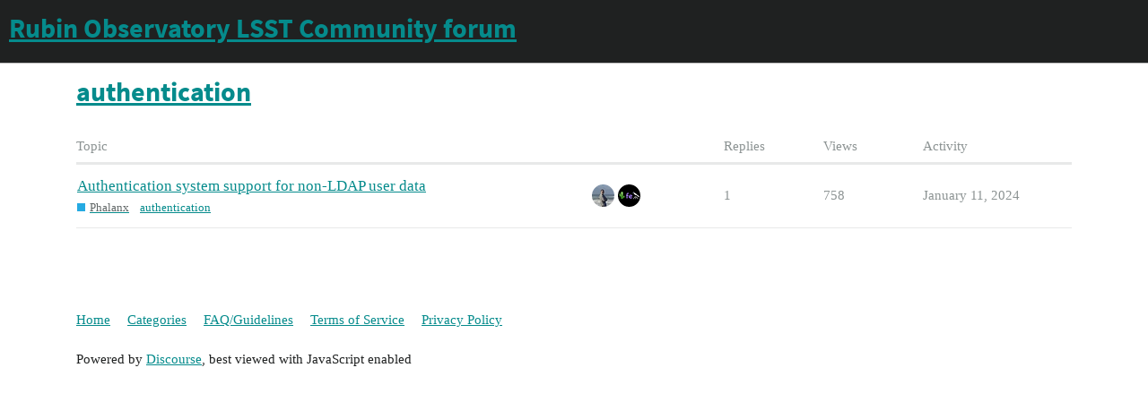

--- FILE ---
content_type: text/html; charset=utf-8
request_url: https://community.lsst.org/tag/authentication
body_size: 2526
content:
<!DOCTYPE html>
<html lang="en">
  <head>
    <meta charset="utf-8">
    <title>Topics tagged authentication</title>
    <meta name="description" content="Topics tagged authentication">
    <meta name="generator" content="Discourse 2.9.0.beta4 - https://github.com/discourse/discourse version 922fbe82dae96de69c522ab9d2e009198c04e083">
<link rel="icon" type="image/png" href="https://community.lsst.org/uploads/default/optimized/2X/8/84d08e4dd8342e42bc714686071775f3489e80f7_2_32x32.png">
<link rel="apple-touch-icon" type="image/png" href="https://community.lsst.org/uploads/default/optimized/2X/5/5080ceeb7cd64e0d499685cd5dbab160a2a07c76_2_180x180.png">
<meta name="theme-color" content="#1f2121">
<meta name="viewport" content="width=device-width, initial-scale=1.0, minimum-scale=1.0, user-scalable=yes, viewport-fit=cover">
<link rel="canonical" href="https://community.lsst.org/tag/authentication" />
<script type="application/ld+json">{"@context":"http://schema.org","@type":"WebSite","url":"https://community.lsst.org","potentialAction":{"@type":"SearchAction","target":"https://community.lsst.org/search?q={search_term_string}","query-input":"required name=search_term_string"}}</script>
<link rel="search" type="application/opensearchdescription+xml" href="https://community.lsst.org/opensearch.xml" title="Rubin Observatory LSST Community forum Search">

    <link href="/stylesheets/color_definitions_rubin-light_3_10_243bbd19c5b0919132dac0e5ae117219e30204ee.css?__ws=community.lsst.org" media="all" rel="stylesheet" class="light-scheme"/><link href="/stylesheets/color_definitions_rubin-dark_4_10_be577db62885246c80592824f38ff5152f678268.css?__ws=community.lsst.org" media="(prefers-color-scheme: dark)" rel="stylesheet" class="dark-scheme"/>

  <link href="/stylesheets/desktop_39888f01aed00dc6d7597e3a8fbd8bce18faba47.css?__ws=community.lsst.org" media="all" rel="stylesheet" data-target="desktop"  />


  <link href="/stylesheets/discourse-chat-integration_39888f01aed00dc6d7597e3a8fbd8bce18faba47.css?__ws=community.lsst.org" media="all" rel="stylesheet" data-target="discourse-chat-integration"  />
  <link href="/stylesheets/discourse-details_39888f01aed00dc6d7597e3a8fbd8bce18faba47.css?__ws=community.lsst.org" media="all" rel="stylesheet" data-target="discourse-details"  />
  <link href="/stylesheets/discourse-footnote_39888f01aed00dc6d7597e3a8fbd8bce18faba47.css?__ws=community.lsst.org" media="all" rel="stylesheet" data-target="discourse-footnote"  />
  <link href="/stylesheets/discourse-local-dates_39888f01aed00dc6d7597e3a8fbd8bce18faba47.css?__ws=community.lsst.org" media="all" rel="stylesheet" data-target="discourse-local-dates"  />
  <link href="/stylesheets/discourse-narrative-bot_39888f01aed00dc6d7597e3a8fbd8bce18faba47.css?__ws=community.lsst.org" media="all" rel="stylesheet" data-target="discourse-narrative-bot"  />
  <link href="/stylesheets/discourse-presence_39888f01aed00dc6d7597e3a8fbd8bce18faba47.css?__ws=community.lsst.org" media="all" rel="stylesheet" data-target="discourse-presence"  />
  <link href="/stylesheets/discourse-solved_39888f01aed00dc6d7597e3a8fbd8bce18faba47.css?__ws=community.lsst.org" media="all" rel="stylesheet" data-target="discourse-solved"  />
  <link href="/stylesheets/lazy-yt_39888f01aed00dc6d7597e3a8fbd8bce18faba47.css?__ws=community.lsst.org" media="all" rel="stylesheet" data-target="lazy-yt"  />
  <link href="/stylesheets/poll_39888f01aed00dc6d7597e3a8fbd8bce18faba47.css?__ws=community.lsst.org" media="all" rel="stylesheet" data-target="poll"  />
  <link href="/stylesheets/poll_desktop_39888f01aed00dc6d7597e3a8fbd8bce18faba47.css?__ws=community.lsst.org" media="all" rel="stylesheet" data-target="poll_desktop"  />

  <link href="/stylesheets/desktop_theme_12_ca33d91edf94d649037b39eec5a39ad58ca73d41.css?__ws=community.lsst.org" media="all" rel="stylesheet" data-target="desktop_theme" data-theme-id="12" data-theme-name="rubin footer"/>
<link href="/stylesheets/desktop_theme_15_7f0762bf5410bd1d9046439e57fa5c9af4083954.css?__ws=community.lsst.org" media="all" rel="stylesheet" data-target="desktop_theme" data-theme-id="15" data-theme-name="rubin header"/>
<link href="/stylesheets/desktop_theme_13_50f2e353fab5ac0a8d840b4b24ce5e052b824ee9.css?__ws=community.lsst.org" media="all" rel="stylesheet" data-target="desktop_theme" data-theme-id="13" data-theme-name="versatile banner"/>
<link href="/stylesheets/desktop_theme_10_c33bbb6261d9afa20d11ecfcb9bd4a0cbde7d504.css?__ws=community.lsst.org" media="all" rel="stylesheet" data-target="desktop_theme" data-theme-id="10" data-theme-name="rubin observatory"/>

    
<script src="/theme-javascripts/d2df1dcb3c8836bfba10ba9787ed81f1d74d68b8.js?__ws=community.lsst.org" data-theme-id="12"></script>





<script src="/theme-javascripts/36bac6f456275371ac723127d7586e693389b61b.js?__ws=community.lsst.org" data-theme-id="13"></script>

<script src="/theme-javascripts/564da69d0caa2aebaeaf68053a25118112ee6f37.js?__ws=community.lsst.org" data-theme-id="15"></script>
    
        <link rel="next" href="/tag/authentication?match_all_tags=true&amp;page=1&amp;tags%5B%5D=authentication">
    <link rel="alternate" type="application/rss+xml" title="Latest posts" href="https://community.lsst.org/posts.rss" />
    <link rel="alternate" type="application/rss+xml" title="latest Latest topics top Top topics top_all All time top topics top_yearly Yearly top topics top_quarterly Quarterly top topics top_monthly Monthly top topics top_weekly Weekly top topics top_daily Daily top topics posts Latest posts private_posts Latest personal messages group_posts Latest posts from %{group_name} group_mentions Latest mentions from %{group_name} user_posts Latest posts by @%{username} user_topics Latest topics by @%{username} tag Tagged topics badge %{display_name} badge on %{site_title}" href="https://community.lsst.org/tag/authentication" />
    <meta property="og:site_name" content="Rubin Observatory LSST Community forum" />
<meta property="og:type" content="website" />
<meta name="twitter:card" content="summary" />
<meta name="twitter:image" content="https://community.lsst.org/uploads/default/original/2X/0/057f2d5c9d07058852ce46c69fb83596f5bc7006.png" />
<meta property="og:image" content="https://community.lsst.org/uploads/default/original/2X/0/057f2d5c9d07058852ce46c69fb83596f5bc7006.png" />
<meta property="og:url" content="https://community.lsst.org/tag/authentication" />
<meta name="twitter:url" content="https://community.lsst.org/tag/authentication" />
<meta property="og:title" content="Topics tagged authentication" />
<meta name="twitter:title" content="Topics tagged authentication" />
<meta property="og:description" content="Topics tagged authentication" />
<meta name="twitter:description" content="Topics tagged authentication" />

    
  </head>
  <body class="crawler">
    
<script src="/theme-javascripts/ea25e7a7aff957c88d663bb3d225b9961fbeb3ef.js?__ws=community.lsst.org" data-theme-id="11"></script>
    <header>
  <a href="/">
    <h1>Rubin Observatory LSST Community forum</h1>
  </a>
</header>

    <div id="main-outlet" class="wrap" role="main">
      


  <h1>
    <a itemprop="item" href="https://community.lsst.org/tag/authentication">
      <span itemprop='name'>authentication</span>
</a>  </h1>


<div itemscope itemtype='http://schema.org/ItemList'>
  <meta itemprop='itemListOrder' content='http://schema.org/ItemListOrderDescending'>

  <table class='topic-list'>

    <thead>
      <tr>
        <th>Topic</th>
        <th></th>
        <th class="replies">Replies</th>
        <th class="views">Views</th>
        <th>Activity</th>
      </tr>
    </thead>

    <tbody>
        <tr class="topic-list-item">
          <td class="main-link" itemprop='itemListElement' itemscope itemtype='http://schema.org/ListItem'>
            <meta itemprop='name' content='Authentication system support for non-LDAP user data'>
            <meta itemprop='url' content='https://community.lsst.org/t/authentication-system-support-for-non-ldap-user-data/8092'>
            <meta itemprop='position' content='1'>
            <span class="link-top-line">
              <a href='https://community.lsst.org/t/authentication-system-support-for-non-ldap-user-data/8092' class='title raw-link raw-topic-link'>Authentication system support for non-LDAP user data</a>
            </span>
            <div class="link-bottom-line">
                <a href='/c/dm/phalanx/58' class='badge-wrapper bullet'>
                  <span class='badge-category-bg' style='background-color: #25AAE2'></span>
                  <span class='badge-category clear-badge'>
                    <span class='category-name'>Phalanx</span>
                  </span>
                </a>
                <div class="discourse-tags">
                    <a href='https://community.lsst.org/tag/authentication' class='discourse-tag'>authentication</a>
                    
                </div>
            </div>
          </td>
          <td class='posters'>
              <a href="https://community.lsst.org/u/rra" class="">
                <img width="25" height="25" src="/user_avatar/community.lsst.org/rra/25/978_2.png" class="avatar" title='rra - Original Poster' aria-label='rra - Original Poster'>
              </a>
              <a href="https://community.lsst.org/u/frossie" class="latest">
                <img width="25" height="25" src="/user_avatar/community.lsst.org/frossie/25/9_2.png" class="avatar" title='frossie - Most Recent Poster' aria-label='frossie - Most Recent Poster'>
              </a>
          </td>
          <td class="replies">
            <span class='posts' title='posts'>1</span>
          </td>
          <td class="views">
            <span class='views' title='views'>758</span>
          </td>
          <td>
            January 11, 2024
          </td>
        </tr>
    </tbody>

  </table>
</div>

  <div role='navigation' itemscope itemtype='http://schema.org/SiteNavigationElement'>
  </div>


 <!-- include_crawler_content? -->



  

    </div>
    <footer class="container wrap">
  <nav class='crawler-nav'>
    <ul>
      <li itemscope itemtype='http://schema.org/SiteNavigationElement'>
        <span itemprop='name'>
          <a href='/' itemprop="url">Home </a>
        </span>
      </li>
      <li itemscope itemtype='http://schema.org/SiteNavigationElement'>
        <span itemprop='name'>
          <a href='/categories' itemprop="url">Categories </a>
        </span>
      </li>
      <li itemscope itemtype='http://schema.org/SiteNavigationElement'>
        <span itemprop='name'>
          <a href='/guidelines' itemprop="url">FAQ/Guidelines </a>
        </span>
      </li>
      <li itemscope itemtype='http://schema.org/SiteNavigationElement'>
        <span itemprop='name'>
          <a href='/tos' itemprop="url">Terms of Service </a>
        </span>
      </li>
      <li itemscope itemtype='http://schema.org/SiteNavigationElement'>
        <span itemprop='name'>
          <a href='/privacy' itemprop="url">Privacy Policy </a>
        </span>
      </li>
    </ul>
  </nav>
  <p class='powered-by-link'>Powered by <a href="https://www.discourse.org">Discourse</a>, best viewed with JavaScript enabled</p>
</footer>

    
    
  </body>
  
</html>


--- FILE ---
content_type: text/css
request_url: https://community.lsst.org/stylesheets/color_definitions_rubin-light_3_10_243bbd19c5b0919132dac0e5ae117219e30204ee.css?__ws=community.lsst.org
body_size: 1071
content:
:root{--scheme-type: light;--primary: #1f2121;--secondary: #fff;--tertiary: #058b8c;--quaternary: #058b8c;--header_background: #1f2121;--header_primary: #fff;--highlight: #ffe266;--danger: #ed4c4c;--success: #3cae3f;--love: #fa6c8d;--always-black-rgb: 0, 0, 0;--primary-rgb: 31,33,33;--primary-low-rgb: 232.00312,233.39687,233.39687;--secondary-rgb: 255,255,255;--header_background-rgb: 31,33,33;--tertiary-rgb: 5,139,140;--primary-very-low: #f8f9f9;--primary-low: #e8e9e9;--primary-low-mid: #babebe;--primary-medium: #8c9393;--primary-high: #606666;--primary-very-high: #3f4343;--primary-50: #f8f9f9;--primary-100: #f1f2f2;--primary-200: #e8e9e9;--primary-300: #d1d4d4;--primary-400: #babebe;--primary-500: #a3a9a9;--primary-600: #8c9393;--primary-700: #606666;--primary-800: #606666;--primary-900: #3f4343;--header_primary-low: #565757;--header_primary-low-mid: #999;--header_primary-medium: #bebebe;--header_primary-high: #d6d6d6;--header_primary-very-high: #f2f2f2;--secondary-low: #4d4d4d;--secondary-medium: gray;--secondary-high: #a6a6a6;--secondary-very-high: #ededed;--tertiary-very-low: #dcfdfe;--tertiary-low: #cafdfd;--tertiary-medium: #4ff7f9;--tertiary-high: #08d1d2;--tertiary-hover: #046869;--tertiary-50: #dcfdfe;--tertiary-100: #d5fdfd;--tertiary-200: #d1fdfd;--tertiary-300: #cafdfd;--tertiary-400: #a3fbfc;--tertiary-500: #7df9fa;--tertiary-600: #4ff7f9;--tertiary-700: #2cf6f7;--tertiary-800: #09f4f6;--tertiary-900: #08d1d2;--quaternary-low: #95fafb;--highlight-low: #fff6d1;--highlight-medium: #fff1b3;--highlight-high: #b39100;--danger-low: #fce4e4;--danger-low-mid: rgba(246,166,166,0.7);--danger-medium: #f28282;--danger-hover: #e41717;--success-low: #d6f1d7;--success-medium: #98dc9a;--success-hover: #308b32;--love-low: #fee9ee;--wiki: green;--blend-primary-secondary-5: #f9f9f9;--primary-med-or-secondary-med: #8c9393;--primary-med-or-secondary-high: #8c9393;--primary-high-or-secondary-low: #606666;--primary-low-mid-or-secondary-high: #babebe;--primary-low-mid-or-secondary-low: #babebe;--primary-or-primary-low-mid: #1f2121;--highlight-low-or-medium: #fff6d1;--tertiary-or-tertiary-low: #058b8c;--tertiary-low-or-tertiary-high: #cafdfd;--tertiary-med-or-tertiary: #4ff7f9;--secondary-or-primary: #fff;--tertiary-or-white: #058b8c;--facebook-or-white: #1877f2;--twitter-or-white: #1da1f2;--hljs-comment: #998;--hljs-number: #099;--hljs-string: #d14;--hljs-literal: #458;--hljs-tag: #000080;--hljs-attribute: #008080;--hljs-symbol: #990073;--hljs-bg: #f8f8f8;--google: #fff;--google-hover: #f2f2f2;--instagram: #e1306c;--instagram-hover: #ac194b;--facebook: #1877f2;--facebook-hover: #0a54b3;--cas: #70ba61;--twitter: #1da1f2;--twitter-hover: #0c85d0;--github: #100e0f;--github-hover: #463e42;--discord: #7289da;--discord-hover: #4a67cf;--gold: #e7c300;--silver: silver;--bronze: #cd7f32}.rubin-footer-partners img{width:100%;max-width:1024px;filter:invert(0)}:root{--banner-bg-color: var(--primary-very-low);--banner-primary-text: var(--primary);--banner-secondary-text: var(--primary);--banner-link-text: var(--tertiary);--banner-bg-img: url()}@font-face{font-family:SourceSansPro;src:url("https://community.lsst.org/fonts/SourceSansPro-Regular.ttf?v=0.0.9") format("truetype");font-weight:400}@font-face{font-family:SourceSansPro;src:url("https://community.lsst.org/fonts/SourceSansPro-Bold.ttf?v=0.0.9") format("truetype");font-weight:700}:root{--font-family: SourceSansPro, Arial, sans-serif}@font-face{font-family:SourceSansPro;src:url("https://community.lsst.org/fonts/SourceSansPro-Regular.ttf?v=0.0.9") format("truetype");font-weight:400}@font-face{font-family:SourceSansPro;src:url("https://community.lsst.org/fonts/SourceSansPro-Bold.ttf?v=0.0.9") format("truetype");font-weight:700}:root{--heading-font-family: SourceSansPro, Arial, sans-serif}

/*# sourceMappingURL=color_definitions_rubin-light_3_10_243bbd19c5b0919132dac0e5ae117219e30204ee.css.map?__ws=community.lsst.org */


--- FILE ---
content_type: text/css
request_url: https://community.lsst.org/stylesheets/discourse-footnote_39888f01aed00dc6d7597e3a8fbd8bce18faba47.css?__ws=community.lsst.org
body_size: 420
content:
.inline-footnotes a.expand-footnote{user-select:none;padding:0px 0.5em;margin:0 0 0 0.25em;color:var(--primary-low-mid-or-secondary-high);background:var(--primary-low);border-radius:3px;min-height:20px;display:inline-flex;align-items:center}.inline-footnotes a.expand-footnote:hover{background:var(--primary-medium);color:var(--secondary)}.inline-footnotes a.expand-footnote>*{pointer-events:none}.inline-footnotes .footnotes-list,.inline-footnotes .footnotes-sep{position:absolute}.inline-footnotes .footnotes-sep,.inline-footnotes .footnotes-list,.inline-footnotes .footnote-backref{visibility:hidden}.inline-footnotes .footnote-ref{display:none}#footnote-tooltip{background-color:var(--primary-low);color:var(--primary);padding:0.5em;font-size:var(--font-down-1);border-radius:3px;display:none;z-index:600;max-width:400px;overflow-wrap:break-word}#footnote-tooltip .footnote-tooltip-content{overflow:hidden}#footnote-tooltip .footnote-tooltip-content .footnote-backref{display:none}#footnote-tooltip .footnote-tooltip-content img{object-fit:cover;max-width:385px}#footnote-tooltip .footnote-tooltip-content p{margin:0}#footnote-tooltip[data-show]{display:block}#arrow,#arrow::before{position:absolute;width:10px;height:10px;background:inherit}#arrow{visibility:hidden}#arrow::before{visibility:visible;content:"";transform:rotate(45deg)}#footnote-tooltip[data-popper-placement^="top"]>#arrow{bottom:-4px}#footnote-tooltip[data-popper-placement^="bottom"]>#arrow{top:-4px}#footnote-tooltip[data-popper-placement^="left"]>#arrow{right:-4px}#footnote-tooltip[data-popper-placement^="right"]>#arrow{left:-4px}

/*# sourceMappingURL=discourse-footnote_39888f01aed00dc6d7597e3a8fbd8bce18faba47.css.map?__ws=community.lsst.org */


--- FILE ---
content_type: text/css
request_url: https://community.lsst.org/stylesheets/discourse-narrative-bot_39888f01aed00dc6d7597e3a8fbd8bce18faba47.css?__ws=community.lsst.org
body_size: -59
content:
article[data-user-id="-2"] div.cooked iframe{border:0}

/*# sourceMappingURL=discourse-narrative-bot_39888f01aed00dc6d7597e3a8fbd8bce18faba47.css.map?__ws=community.lsst.org */


--- FILE ---
content_type: text/css
request_url: https://community.lsst.org/stylesheets/desktop_theme_13_50f2e353fab5ac0a8d840b4b24ce5e052b824ee9.css?__ws=community.lsst.org
body_size: 798
content:
#main>div{display:flex;flex-direction:column}#main>div .above-site-header-outlet{order:-4}#main>div .d-header-wrap{order:-3}#main>div .below-site-header-outlet{order:-1}#main>div .below-site-header-outlet+.below-site-header-outlet{order:-2}#main>div #main-outlet{max-width:calc(100% - 16px);width:1110px}.banner-box{width:1110px;max-width:calc(100% - 16px);margin:0 auto;margin-top:20px;color:var(--banner-primary-text);position:relative;background-image:var(--banner-bg-img);background-size:cover;background-position:center center;background-repeat:no-repeat;background-color:var(--banner-bg-color)}.banner-box .button-container{margin-right:5px;position:absolute;z-index:2;right:0;top:2px}.banner-box .button-container .close,.banner-box .button-container .toggle{float:right;padding:5px;border:none;color:#646464;background:transparent;font-size:1.5157em;cursor:pointer}.banner-box .button-container .close svg,.banner-box .button-container .toggle svg{color:#646464}.banner-box .button-container .close .d-button-label,.banner-box .button-container .toggle .d-button-label{font-size:1em;color:#646464}.banner-box .button-container .close:hover svg,.banner-box .button-container .toggle:hover svg{color:#222222}.banner-box .button-container .close:hover .d-button-label,.banner-box .button-container .toggle:hover .d-button-label{font-size:1em;color:#222222}.banner-box .button-container .close .svg-icon.hidden,.banner-box .button-container .toggle .svg-icon.hidden{display:none}.banner-box h1,.banner-box h2,.banner-box h3{text-align:center;color:var(--banner-secondary-text)}.banner-box a{color:var(--banner-link-text)}.banner-box .section-header{padding-bottom:20px}.banner-box .section-header .x-title{padding:25px 65px;margin:0}.banner-box .section-header .colored-line{margin:auto;width:165px;height:1px;background:var(--banner-secondary-text)}.banner-box .section-header .description p{margin:0;padding:15px;text-align:center}.banner-box .row{display:flex;justify-content:center}.banner-box .row .single-box{float:left;position:relative;min-height:1px;padding:0px 15px 30px;text-align:center}.banner-box .row .single-box .icon{font-size:70px;color:var(--banner-secondary-text)}.banner-box .row .single-box .icon .responsive-img{vertical-align:-0.125em;border-style:none;border-width:1px;height:70px}.banner-box .row .single-box .banner-list{display:flex;justify-content:center}.banner-box .row .single-box .banner-list ul{text-align:left;margin:0}.banner-box .row .single-box .btn.btn-icon-text{background:var(--banner-secondary-text)}.category-header #main .banner-box{margin:20px auto}.first_column{flex-grow:1;flex-basis:0}.second_column{flex-grow:1;flex-basis:0}.third_column{flex-grow:1;flex-basis:0}@media screen and (max-width: 736px){.banner-box .row{display:block}.banner-box .section-header .x-title{padding:15px;margin-top:1em}.button-container button{padding:5px 5px}.button-container .d-button-label{display:none}.first_column,.second_column,.third_column,.fourth_column{width:90%}}.mobile-view #main>div #main-outlet{width:-webkit-fill-available;width:-moz-available}.hidden-banner{display:none}

/*# sourceMappingURL=desktop_theme_13_50f2e353fab5ac0a8d840b4b24ce5e052b824ee9.css.map?__ws=community.lsst.org */


--- FILE ---
content_type: text/javascript
request_url: https://community.lsst.org/theme-javascripts/564da69d0caa2aebaeaf68053a25118112ee6f37.js?__ws=community.lsst.org
body_size: 725
content:
(function() {
  if ('require' in window) {
    require("discourse/lib/theme-settings-store").registerSettings(15, {"theme_uploads":{"logo":"/uploads/default/original/2X/9/9b528e489b0f2fff4423eb9875563abdd1f8e07c.png"}});
  }
})();
(function() {
  if ('Ember' in window) {
    Ember.TEMPLATES["javascripts/connectors/above-site-header/rubin-header"] = Ember.HTMLBars.template({"id":null,"block":"{\"symbols\":[],\"statements\":[[0,\"\\n  \"],[7,\"div\",true],[10,\"class\",\"rubin-header\"],[8],[0,\"\\n    \"],[7,\"div\",true],[10,\"class\",\"rubin-triad-logo\"],[8],[0,\"\\n      \"],[7,\"a\",true],[10,\"href\",\"/\"],[10,\"aria-label\",\"Rubin Observatory home page\"],[8],[0,\"\\n        \"],[7,\"img\",true],[11,\"src\",[29,[[28,\"theme-setting\",[15,\"theme_uploads.logo\"],null]]]],[10,\"alt\",\"Rubin Observatory logo\"],[8],[9],[0,\"\\n      \"],[9],[0,\"\\n    \"],[9],[0,\"\\n  \"],[9],[0,\"\\n\"]],\"hasEval\":false}","meta":{}});
  }
})();


--- FILE ---
content_type: text/javascript
request_url: https://community.lsst.org/theme-javascripts/ea25e7a7aff957c88d663bb3d225b9961fbeb3ef.js?__ws=community.lsst.org
body_size: 564
content:
if ('define' in window) {
define("discourse/theme-11/initializers/theme-field-10-common-html-script-1", ["exports", "discourse/lib/plugin-api"], function (_exports, _pluginApi) {
  "use strict";

  Object.defineProperty(_exports, "__esModule", {
    value: true
  });
  _exports.default = void 0;

  var settings = require("discourse/lib/theme-settings-store").getObjectForTheme(11);

  var themePrefix = function themePrefix(key) {
    return "theme_translations.11.".concat(key);
  };

  var _default = {
    name: "theme-field-10-common-html-script-1",
    after: "inject-objects",
    initialize: function initialize() {
      (0, _pluginApi.withPluginApi)("0.8", function (api) {
        api.replaceIcon('lock', 'unlock-alt');
      });
    }
  };
  _exports.default = _default;
});
}
